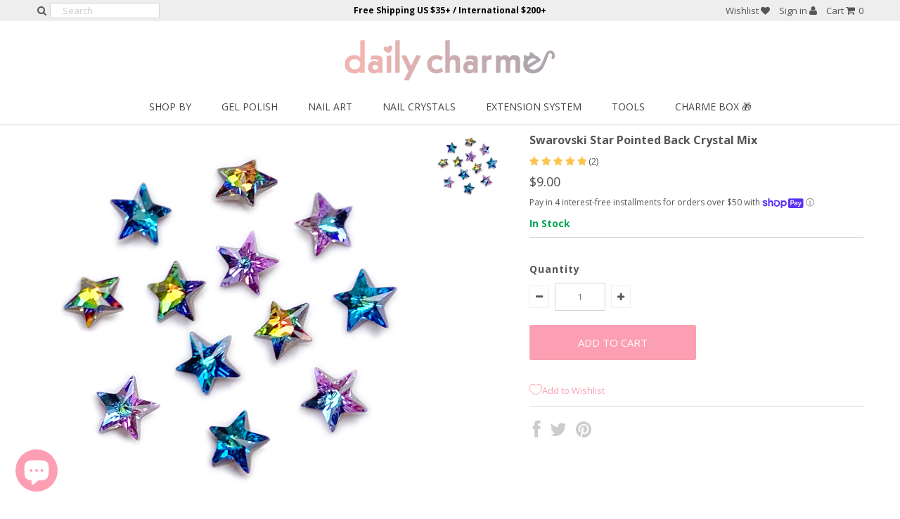

--- FILE ---
content_type: text/javascript
request_url: https://dailycharme.com/cdn/shop/t/61/assets/select.js?v=41586046034392958271607351250
body_size: -35
content:
/*!
 * jquery.customSelect() - v0.4.0
 * http://adam.co/lab/jquery/customselect/
 * 2013-04-28
 *
 * Copyright 2013 Adam Coulombe
 * @license http://www.opensource.org/licenses/mit-license.html MIT License
 * @license http://www.gnu.org/licenses/gpl.html GPL2 License 
 */

!function(e){"use strict";e.fn.extend({customSelect:function(s){if("undefined"==typeof document.body.style.maxHeight)return this;var t={customClass:"customSelect",mapClass:!0,mapStyle:!0},s=e.extend(t,s),n=s.customClass,a=function(s,t){var n=s.find(":selected"),a=t.children(":first"),i=n.html()||"&nbsp;";a.html(i),n.attr("disabled")?t.addClass(o("DisabledOption")):t.removeClass(o("DisabledOption")),setTimeout(function(){t.removeClass(o("Open")),e(document).off("mouseup."+o("Open"))},60)},o=function(e){return n+e};return this.each(function(){var t=e(this),i=e("<span />").addClass(o("Inner")),d=e("<span />");t.after(d.append(i)),d.addClass(n),s.mapClass&&d.addClass(t.attr("class")),s.mapStyle&&d.attr("style",t.attr("style")),t.addClass("hasCustomSelect").on("update",function(){a(t,d);var e=parseInt(t.outerWidth(),10)-(parseInt(d.outerWidth(),10)-parseInt(d.width(),10));d.css({display:"inline-block"});var s=d.outerHeight();t.attr("disabled")?d.addClass(o("Disabled")):d.removeClass(o("Disabled")),i.css({width:e,display:"inline-block"}),t.css({"-webkit-appearance":"menulist-button",width:d.outerWidth(),position:"absolute",opacity:0,height:s,fontSize:d.css("font-size")})}).on("change",function(){d.addClass(o("Changed")),a(t,d)}).on("keyup",function(){d.hasClass(o("Open"))||(t.blur(),t.focus())}).on("mousedown",function(){d.removeClass(o("Changed"))}).on("mouseup",function(s){d.hasClass(o("Open"))||(d.addClass(o("Open")),s.stopPropagation(),e(document).one("mouseup."+o("Open"),function(s){s.target!=t.get(0)&&e.inArray(s.target,t.find("*").get())<0?t.blur():a(t,d)}))}).focus(function(){d.removeClass(o("Changed")).addClass(o("Focus"))}).blur(function(){d.removeClass(o("Focus")+" "+o("Open"))}).hover(function(){d.addClass(o("Hover"))},function(){d.removeClass(o("Hover"))}).trigger("update")})}})}(jQuery);

--- FILE ---
content_type: text/javascript; charset=utf-8
request_url: https://dailycharme.com/products/swarovski-star-pointed-back-crystal-mix.js
body_size: 989
content:
{"id":4660743241794,"title":"Swarovski Star Pointed Back Crystal Mix","handle":"swarovski-star-pointed-back-crystal-mix","description":"\u003cp\u003e\u003cstrong\u003eDaily Charme Exclusive!\u003c\/strong\u003e\u003c\/p\u003e\n\u003cp\u003eMesmerizing Swarovski Star Pointed Back Crystal Mix made with a selection of chameleon and rainbow colors. The unique star pointed back cut makes the crystals extra reflective and colorful! Perfect for creating nail gem clusters or worn by itself. \u003cbr\u003e\u003cbr\u003eThis crystal mix includes 12 pieces, with 4 pieces of each color. \u003c\/p\u003e\n\u003cp\u003e\u003cstrong\u003eColors Include:\u003c\/strong\u003e\u003cbr\u003eVitrail Medium\u003cbr\u003eVitrail Light\u003cbr\u003eBermuda Blue\u003cbr\u003e\u003cbr\u003e\u003cstrong\u003eSize:\u003c\/strong\u003e 5mm\u003cbr\u003e\u003cbr\u003eMade in Austria\u003cbr\u003e\u003c\/p\u003e","published_at":"2022-05-12T10:33:09-07:00","created_at":"2020-08-13T15:11:41-07:00","vendor":"DCSW","type":"Swarovski","tags":["Barbiecore","Blue","Discontinued","Green","Multi","New Years Nail Art","Pink","Pointed Back","Swarovski","Value Mix","Violet","Yellow \/ Gold"],"price":900,"price_min":900,"price_max":900,"available":true,"price_varies":false,"compare_at_price":null,"compare_at_price_min":0,"compare_at_price_max":0,"compare_at_price_varies":false,"variants":[{"id":32377803767874,"title":"Default Title","option1":"Default Title","option2":null,"option3":null,"sku":"SWP-4745-MIX-12","requires_shipping":true,"taxable":true,"featured_image":null,"available":true,"name":"Swarovski Star Pointed Back Crystal Mix","public_title":null,"options":["Default Title"],"price":900,"weight":2,"compare_at_price":null,"inventory_quantity":34,"inventory_management":"shopify","inventory_policy":"deny","barcode":"","requires_selling_plan":false,"selling_plan_allocations":[]}],"images":["\/\/cdn.shopify.com\/s\/files\/1\/0276\/3015\/products\/SWP-4745-MIX-12-1.jpg?v=1597365748"],"featured_image":"\/\/cdn.shopify.com\/s\/files\/1\/0276\/3015\/products\/SWP-4745-MIX-12-1.jpg?v=1597365748","options":[{"name":"Title","position":1,"values":["Default Title"]}],"url":"\/products\/swarovski-star-pointed-back-crystal-mix","media":[{"alt":"Swarovski Star Pointed Back Crystal Mix Chameleon","id":6827208867906,"position":1,"preview_image":{"aspect_ratio":1.0,"height":1000,"width":1000,"src":"https:\/\/cdn.shopify.com\/s\/files\/1\/0276\/3015\/products\/SWP-4745-MIX-12-1.jpg?v=1597365748"},"aspect_ratio":1.0,"height":1000,"media_type":"image","src":"https:\/\/cdn.shopify.com\/s\/files\/1\/0276\/3015\/products\/SWP-4745-MIX-12-1.jpg?v=1597365748","width":1000}],"requires_selling_plan":false,"selling_plan_groups":[]}

--- FILE ---
content_type: text/javascript
request_url: https://dailycharme.com/cdn/shop/t/61/assets/dc-sticky3.js?v=122462190246366588681607351215
body_size: -140
content:

/**
* @preserve Sticky Anything 1.1.3 | @senff | GPL2 Licensed
*/

(function(e){function t(t,n,r){var i=e(".original").offset();orgElementTop=i.top;var s=window,o="inner";if(!("innerWidth"in window)){o="client";s=document.documentElement||document.body}viewport=s[o+"Width"];if(e(window).scrollTop()>=orgElementTop-t&&viewport>=n&&viewport<=r){orgElement=e(".original");coordsOrgElement=orgElement.offset();leftOrgElement=coordsOrgElement.left;widthOrgElement=orgElement.css("width");e(".cloned").css("left",leftOrgElement+"px").css("top",t+"px").css("width",widthOrgElement).show();e(".original").css("visibility","hidden")}else{e(".cloned").hide();e(".original").css("visibility","visible")}}e.fn.stickThis=function(n){var r=e.extend({top:0,minscreenwidth:0,maxscreenwidth:99999,zindex:1,debugmode:false},n);var i=e(this).length;if(i<1){if(r.debugmode==true){console.error("STICKY ANYTHING DEBUG: There are no elements with the class/ID you selected.")}}else if(i>1){if(r.debugmode==true){console.error("STICKY ANYTHING DEBUG: There is more than one element with the class/ID you selected. You can only make ONE element sticky.")}}else{e(this).addClass("original").clone().insertAfter(this).addClass("cloned").css("position","fixed").css("top",r.top+"px").css("margin-top","0").css("margin-left","0").css("z-index",r.zindex).removeClass("original").hide();checkElement=setInterval(function(){t(r.top,r.minscreenwidth,r.maxscreenwidth)},10)}return this}})(jQuery)